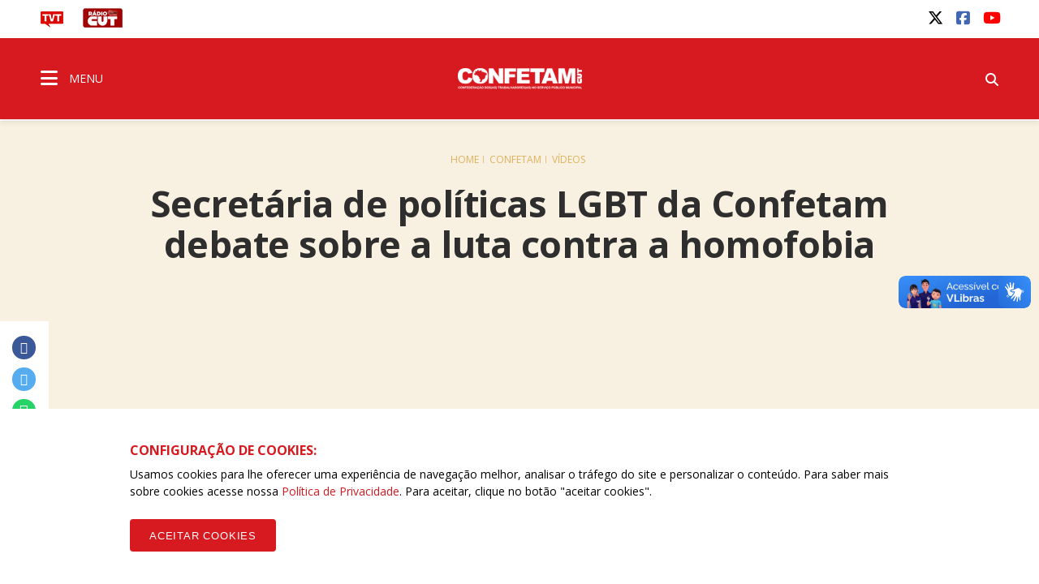

--- FILE ---
content_type: text/html; charset=UTF-8
request_url: https://confetam.org.br/videos/secretaria-de-politicas-lgbt-da-confetam-debate-sobre-a-luta-contra-a-homofobia-d01d
body_size: 10569
content:
<!doctype html><html lang="pt-br"><head>  <title>Secretária de políticas LGBT da Confetam debate sobre a luta contra a homofobia - CONFETAM</title><meta name="description" content="A secret&aacute;ria de pol&iacute;ticas LGBT da Confetam, Sueli Silvia Adriano, fez um debate na pra&ccedil;a Olga Ben&aacute;rio sobre a luta contra a homofobia."><meta name="keywords" content=", Homofobia"><meta charset="utf-8" content="utf-8"><meta name="viewport" content="width=device-width, initial-scale=1"><meta http-equiv="Content-Type" content="text/html; charset=UTF-8"><meta name="SKYPE_TOOLBAR" content="SKYPE_TOOLBAR_PARSER_COMPATIBLE"><meta name="msapplication-TileColor" content="#ffffff"><meta name="msapplication-TileImage" content="/images/cache/systemuploadssettings4edfe602ff95754-144x144xfit-2abe0.png"><link rel="canonical" href="https://confetam.org.br/videos/secretaria-de-politicas-lgbt-da-confetam-debate-sobre-a-luta-contra-a-homofobia-d01d"/><meta property="og:description" content="A secret&aacute;ria de pol&iacute;ticas LGBT da Confetam, Sueli Silvia Adriano, fez um debate na pra&ccedil;a Olga Ben&aacute;rio sobre a luta contra a homofobia." /><meta property="og:url" content="https://confetam.org.br/videos/secretaria-de-politicas-lgbt-da-confetam-debate-sobre-a-luta-contra-a-homofobia-d01d" /><meta property="og:site_name" content="CONFETAM" /><meta property="og:type" content="website" /><meta property="og:title" content="Secretária de políticas LGBT da Confetam debate sobre a luta contra a homofobia" /><meta property="og:image" content="https://confetam.org.br/images/cache/systemuploadsvideoa30a576568c20f0a56-1200x630xfit-c73b5.png" /><meta name="twitter:description" content="A secret&aacute;ria de pol&iacute;ticas LGBT da Confetam, Sueli Silvia Adriano, fez um debate na pra&ccedil;a Olga Ben&aacute;rio sobre a luta contra a homofobia." /><meta name="twitter:card" content="summary_large_image" /><meta name="twitter:title" content="Secretária de políticas LGBT da Confetam debate sobre a luta contra a homofobia" /><meta name="twitter:images0" content="https://confetam.org.br/images/cache/systemuploadsvideoa30a576568c20f0a56-1200x630xfit-c73b5.png" /> <meta name="robots" content="index, follow"> <meta name="google-site-verification" content="wqvsVX0UALVXzgkPD9VBAf1mXjHmzhEJe7jRKy9EsDA" />  <meta name="viewport" content="width=device-width, initial-scale=1.0, maximum-scale=1.0, user-scalable=no">   <link rel="apple-touch-icon" sizes="57x57" href="/images/cache/systemuploadssettings4edfe602ff95754-57x57xfit-2abe0.png">  <link rel="apple-touch-icon" sizes="60x60" href="/images/cache/systemuploadssettings4edfe602ff95754-60x60xfit-2abe0.png">  <link rel="apple-touch-icon" sizes="72x72" href="/images/cache/systemuploadssettings4edfe602ff95754-72x72xfit-2abe0.png">  <link rel="apple-touch-icon" sizes="76x76" href="/images/cache/systemuploadssettings4edfe602ff95754-76x76xfit-2abe0.png">  <link rel="apple-touch-icon" sizes="114x114" href="/images/cache/systemuploadssettings4edfe602ff95754-114x114xfit-2abe0.png">  <link rel="apple-touch-icon" sizes="120x120" href="/images/cache/systemuploadssettings4edfe602ff95754-120x120xfit-2abe0.png">  <link rel="apple-touch-icon" sizes="144x144" href="/images/cache/systemuploadssettings4edfe602ff95754-144x144xfit-2abe0.png">  <link rel="apple-touch-icon" sizes="152x152" href="/images/cache/systemuploadssettings4edfe602ff95754-152x152xfit-2abe0.png">  <link rel="apple-touch-icon" sizes="180x180" href="/images/cache/systemuploadssettings4edfe602ff95754-180x180xfit-2abe0.png">  <link rel="icon" type="image/png" sizes="192x192" href="/images/cache/systemuploadssettings4edfe602ff95754-192x192xfit-2abe0.png">  <link rel="icon" type="image/png" sizes="32x32" href="/images/cache/systemuploadssettings4edfe602ff95754-32x32xfit-2abe0.png">  <link rel="icon" type="image/png" sizes="96x96" href="/images/cache/systemuploadssettings4edfe602ff95754-96x96xfit-2abe0.png">  <link rel="icon" type="image/png" sizes="16x16" href="/images/cache/systemuploadssettings4edfe602ff95754-16x16xfit-2abe0.png">  <link rel="manifest" href="/assets/images/icon/manifest.json"> <link href="https://fonts.googleapis.com/css?family=Open+Sans:400,400i,600,600i,700,700i" rel="stylesheet">  <link rel="stylesheet" href="/assets/css/vendor.css?id=d56cd1c7a2993e4622b7826b6e632b88">  <link rel="stylesheet" href="/assets/css/app.css?id=5686cf58c1c8f20d3bf28752372919da">    <link rel="stylesheet" href="/assets/css/video.css?id=d3eb3df7589940e7b1fcd89a83b75d12">  <script> (function(h,o,t,j,a,r){   h.hj=h.hj||function(){(h.hj.q=h.hj.q||[]).push(arguments)};   h._hjSettings={hjid:790620,hjsv:6};   a=o.getElementsByTagName('head')[0];   r=o.createElement('script');r.async=1;   r.src=t+h._hjSettings.hjid+j+h._hjSettings.hjsv;   a.appendChild(r);  })(window,document,'https://static.hotjar.com/c/hotjar-','.js?sv=');  </script>  <link rel="manifest" href="/manifest.json" />  <script src="https://cdn.onesignal.com/sdks/OneSignalSDK.js" async="">  </script>  <script> var OneSignal = window.OneSignal || [];  OneSignal.push(function() {   OneSignal.init({    appId: "ab9f72d9-979e-4d78-bdae-632e09a74a26",   });  });  </script>  <script id="mcjs"> !function(c,h,i,m,p){m=c.createElement(h),p=c.getElementsByTagName(h)[0],m.async=1,m.src=i,p.parentNode.insertBefore(m,p)}(document,"script","https://chimpstatic.com/mcjs-connected/js/users/97a68863c5e5a79f23f82bf40/9ffdeabba548e89cd78bbe9b8.js");  </script>  <script src="/assets/js/acctoolbar.min.js"></script>  <script> window.onload = function() {   window.micAccessTool = new MicAccessTool({  link: "https://www.cut.org.br/politica-de-privacidade-da-cut",  contact: "mailto:contato@cut.org.br",  buttonPosition: "right",  forceLang: "pt-BR"   });   document.querySelector('#mic-access-tool-box-close-button').addEventListener('click', function() {  document.querySelector('#mic-access-tool-box').classList.remove('opened-mic-access-tool');   }); }  </script></head><body data-id="f772325082885433f924e4488136041208d60298"  class="">    <div id="wrap"> <header class="dd-l-header">    <section class="wrap">   <div class="dd-l-header__top">    <ul class="dd-m-list dd-m-list--left">     <li>      <a href="http://www.tvt.org.br/" target="_blank" title="Acesse o site da TVT">       <img src="/images/logo-tvt.png" alt="TVT">      </a>     </li>     <li>      <a href="https://open.spotify.com/show/4GCgrvsxsImDP6NXiEISSc" class="cut-radio" target="_blank"       onclick="window.open(this.href,'targetWindow', 'toolbar=no, location=no, status=no, menubar=no, scrollbars=yes, resizable=yes, width=1000, height=605'); return false;">       <img src="/images/radio.png" alt="Rádio CUT">      </a>     </li>                   </ul>        <ul class="dd-m-list dd-m-list--right">     <li>      <div id="google_translate_element"></div><script type="text/javascript">      function googleTranslateElementInit() {        new google.translate.TranslateElement({pageLanguage: 'pt', layout: google.translate.TranslateElement.InlineLayout.SIMPLE}, 'google_translate_element');      }      </script><script type="text/javascript" src="//translate.google.com/translate_a/element.js?cb=googleTranslateElementInit"></script>     </li>           <li> <a title="twitter" class="dd-m-button dd-m-button__socials" href="https://twitter.com/confetam" target="_blank">     <i class="fa-brands fa-x-twitter" style="" aria-hidden="true"></i>   </a></li>           <li> <a title="facebook" class="dd-m-button dd-m-button__socials" href="https://www.facebook.com/confetam" target="_blank">     <i class="fa-brands fa-facebook-square" style="" aria-hidden="true"></i>   </a></li>           <li> <a title="youtube" class="dd-m-button dd-m-button__socials" href="https://www.youtube.com/user/confetam2009" target="_blank">     <i class="fa-brands fa-youtube" style="" aria-hidden="true"></i>   </a></li>         </ul>       </div>  </section>  <div class="dd-m-menu__evolve ">  <section class="dd-m-menu dd-m-menu-assertive">   <div class="wrap dd-l-header__content-full">    <div class="row middle-xs dd-l-header__content-full">          <div class="col-xs-3">      <a class="dd-m-menu__button">       <i class="icon fa fa-bars" aria-hidden="true"></i>       <span>MENU</span>      </a>      <nav class="dd-m-menu-content">       <ul class="dd-m-list dd-m-list__menu scrollable-menu">        <li class="menu-header scrollable-menu dd-menu-header">                   <img src="/images/cache/systemuploadssettings4edfe602ff95754-160x60xfit-ab807.png" style="max-width: 188px; max-height: 32px" alt="CONFETAM">                  <div class="dd-m-list__menu__close"></div>        </li>                         <li class="title">          <a href="https://confetam.org.br">Confetam</a>         </li>                  <li class=open>  <a href="#">  Quem Somos <i class="icon-right fa fa-angle-right" aria-hidden="true"></i> </a> <ul class="dd-m-list__menu__submenu">  <li class="title">   <a href="/quem-somos/" target="_self">    Quem Somos   </a>  </li>  <li class="back">   <a href="#">    <i class="icon-left fa fa-angle-left" aria-hidden="true"></i>    Voltar   </a>  </li>    <li>  <a href="/conteudo/a-confetam-cut/" target="_self">  A Confetam/CUT </a> </li>    <li>  <a href="/conteudo/diretoria/" target="_self">  Diretoria </a> </li>   </ul> </li>                  <li>  <a href="/federacoes/" target="_self">  Federações </a> </li>                  <li>  <a href="/noticias/" target="_self">  Notícias </a> </li>                  <li>  <a href="/artigos/" target="_self">  Artigos </a> </li>                  <li class=open>  <a href="#">  Multimídia <i class="icon-right fa fa-angle-right" aria-hidden="true"></i> </a> <ul class="dd-m-list__menu__submenu">  <li class="title">   <a href="/multimidia/" target="_self">    Multimídia   </a>  </li>  <li class="back">   <a href="#">    <i class="icon-left fa fa-angle-left" aria-hidden="true"></i>    Voltar   </a>  </li>    <li>  <a href="/multimidias?categoria=&amp;area=audios" target="_self">  Audios </a> </li>    <li>  <a href="/multimidias?categoria=&amp;area=fotos" target="_self">  Fotos </a> </li>    <li>  <a href="/multimidias?categoria=&amp;area=videos" target="_self">  Vídeos </a> </li>   </ul> </li>                  <li class=open>  <a href="#">  Parceiros <i class="icon-right fa fa-angle-right" aria-hidden="true"></i> </a> <ul class="dd-m-list__menu__submenu">  <li class="title">   <a href="/parceiros/" target="_self">    Parceiros   </a>  </li>  <li class="back">   <a href="#">    <i class="icon-left fa fa-angle-left" aria-hidden="true"></i>    Voltar   </a>  </li>    <li>  <a href="http://www.diap.org.br/" target="_blank">  DIAP </a> </li>    <li>  <a href="http://www.dieese.org.br/" target="_blank">  DIEESE </a> </li>   </ul> </li>                  <li>  <a href="http://cedoc.cut.org.br/" target="_blank">  Cedoc/CUT </a> </li>                  <li>  <a href="/contato/" target="_self">  Contato </a> </li>                  <li>  <a href="https://confetam.cut.org.br/busca?subdomain=confetam&amp;busca=%22tag%3Ajuridicoconfetam%22" target="_self">  Jurídico </a> </li>                  <li>  <a href="https://confetam.org.br/arquivos/documentos-juridicos" target="_self">  Documentos Jurídicos </a> </li>                                          <li class="title title--national">          <a href="//www.cut.org.br">CUT Brasil</a>         </li>                  <li class=open>  <a href="#">  Institucional <i class="icon-right fa fa-angle-right" aria-hidden="true"></i> </a> <ul class="dd-m-list__menu__submenu">  <li class="title">   <a href="//www.cut.org.br/institucional/" target="_self">    Institucional   </a>  </li>  <li class="back">   <a href="#">    <i class="icon-left fa fa-angle-left" aria-hidden="true"></i>    Voltar   </a>  </li>    <li class=open>  <a href="#">  Secretarias <i class="icon-right fa fa-angle-right" aria-hidden="true"></i> </a> <ul class="dd-m-list__menu__submenu">  <li class="title">   <a href="//www.cut.org.br/conteudo/direcao-da-cut/" target="_self">    Secretarias   </a>  </li>  <li class="back">   <a href="#">    <i class="icon-left fa fa-angle-left" aria-hidden="true"></i>    Voltar   </a>  </li>    <li>  <a href="//www.cut.org.br/secretarias/presidencia-51d4/" target="_self">  Presidência </a> </li>    <li>  <a href="//www.cut.org.br/secretarias/vice-presidencia-97f5/" target="_self">  Vice-Presidência </a> </li>    <li>  <a href="//www.cut.org.br/secretarias/secretaria-geral-efa8/" target="_self">  Secretaria-Geral </a> </li>    <li>  <a href="//www.cut.org.br/secretarias/administracao-e-financas-6366/" target="_self">  Administração e Finanças </a> </li>    <li>  <a href="//www.cut.org.br/secretarias/secretaria-de-assuntos-juridicos-1577/" target="_self">  Assuntos JurÍdicos </a> </li>    <li>  <a href="//www.cut.org.br/secretarias/combate-ao-racismo-72da/" target="_self">  Combate ao Racismo </a> </li>    <li>  <a href="//www.cut.org.br/secretarias/comunicacao-2dd9/" target="_self">  Comunicação </a> </li>    <li>  <a href="//www.cut.org.br/secretarias/cultura-3ea3" target="_self">  Cultura </a> </li>    <li>  <a href="//www.cut.org.br/secretarias/formacao-eeff/" target="_self">  Formação </a> </li>    <li>  <a href="//www.cut.org.br/secretarias/juventude-2175/" target="_self">  Juventude </a> </li>    <li>  <a href="//www.cut.org.br/secretarias/lgbtqia-6560" target="_self">  LGBTQIA+ </a> </li>    <li>  <a href="//www.cut.org.br/secretarias/meio-ambiente-7068/" target="_self">  Meio Ambiente </a> </li>    <li>  <a href="//www.cut.org.br/secretarias/mobilizacao-e-relacao-com-movimentos-sociais-b487/" target="_self">  Mobilização e Relação com Movimentos Sociais </a> </li>    <li>  <a href="//www.cut.org.br/secretarias/mulher-trabalhadora-b18a/" target="_self">  Mulher Trabalhadora </a> </li>    <li>  <a href="//www.cut.org.br/secretarias/organizacao-e-politica-sindical-d32e/" target="_self">  Organização e Política Sindical </a> </li>    <li>  <a href="//www.cut.org.br/secretarias/politicas-sociais-41a3/" target="_self">  Políticas Sociais e Direitos Humanos </a> </li>    <li>  <a href="//www.cut.org.br/secretarias/relacoes-de-trabalho-eb44/" target="_self">  Relações de Trabalho </a> </li>    <li>  <a href="//www.cut.org.br/secretarias/relacoes-internacionais-a499/" target="_self">  Relações Internacionais </a> </li>    <li>  <a href="//www.cut.org.br/secretarias/saude-do-trabalhador-8eca/" target="_self">  Saúde do Trabalhador </a> </li>    <li>  <a href="https://www.cut.org.br/secretarias/economia-solidaria-cff1" target="_self">  Economia Solidária </a> </li>    <li>  <a href="https://www.cut.org.br/secretarias/lgbtqia-6560" target="_self">  LGBTQIA+ </a> </li>    <li>  <a href="https://www.cut.org.br/secretarias/pessoas-aposentadas-pensionistas-e-idosas-b58e" target="_self">  Pessoas Aposentadas, Pensionistas e Idosas </a> </li>    <li>  <a href="https://www.cut.org.br/secretarias/transportes-e-logistica-8722" target="_self">  Transportes e Logística </a> </li>   </ul> </li>    <li>  <a href="//www.cut.org.br/conteudo/executiva-nacional/" target="_blank">  Direção Executiva 2023/2027 </a> </li>    <li>  <a href="https://www.cut.org.br/entidades?#estaduais" target="_blank">  Estaduais </a> </li>    <li>  <a href="https://www.cut.org.br/entidades#ramos" target="_blank">  Ramos </a> </li>    <li class=open>  <a href="#">  Filiações internacionais <i class="icon-right fa fa-angle-right" aria-hidden="true"></i> </a> <ul class="dd-m-list__menu__submenu">  <li class="title">   <a href="//www.cut.org.br/conteudo/filiacoes-internacionais/" target="_blank">    Filiações internacionais   </a>  </li>  <li class="back">   <a href="#">    <i class="icon-left fa fa-angle-left" aria-hidden="true"></i>    Voltar   </a>  </li>    <li>  <a href="http://www.csa-csi.org/" target="_blank">  CSA </a> </li>    <li>  <a href="https://www.ituc-csi.org/?lang=en" target="_blank">  CSI </a> </li>   </ul> </li>    <li class=open>  <a href="#">  Parceiros Internos <i class="icon-right fa fa-angle-right" aria-hidden="true"></i> </a> <ul class="dd-m-list__menu__submenu">  <li class="title">   <a href="//www.cut.org.br/conteudo/parceiros-internos/" target="_blank">    Parceiros Internos   </a>  </li>  <li class="back">   <a href="#">    <i class="icon-left fa fa-angle-left" aria-hidden="true"></i>    Voltar   </a>  </li>    <li>  <a href="//www.cut.org.br/conteudo/parceria-nao-onerosa/" target="_self">  PARCERIA NÃO ONEROSA </a> </li>    <li>  <a href="http://www.ads.org.br" target="_blank">  ADS - Agência de Desenvolvimento Solidário </a> </li>    <li>  <a href="http://cedoc.cut.org.br/" target="_blank">  Cedoc </a> </li>    <li class=open>  <a href="#">  Escolas Sindicais <i class="icon-right fa fa-angle-right" aria-hidden="true"></i> </a> <ul class="dd-m-list__menu__submenu">  <li class="title">   <a href="//www.cut.org.br/conteudo/escolas-sindicais/" target="_self">    Escolas Sindicais   </a>  </li>  <li class="back">   <a href="#">    <i class="icon-left fa fa-angle-left" aria-hidden="true"></i>    Voltar   </a>  </li>    <li>  <a href="http://www.escola7.org.br" target="_blank">  Escola 7 de Outubro </a> </li>    <li>  <a href="http://www.ecocut.org.br/" target="_blank">  Escola Centro-Oeste </a> </li>    <li>  <a href="//www.cut.org.br/conteudo/escola-chico-mendes-na-amazonia/" target="_blank">  Escola Chico Mendes na Amazônia </a> </li>    <li>  <a href="http://www.escoladostrabalhadores.org.br/" target="_blank">  Escola de Turismo e Hotelaria - Canto da ilha </a> </li>    <li>  <a href="http://www.escolane.org.br" target="_blank">  Escola Nordeste </a> </li>    <li>  <a href="http://www.escolasp.org.br/" target="_blank">  Escola São Paulo </a> </li>    <li>  <a href="http://www.escolasul.org.br" target="_blank">  Escola Sul </a> </li>   </ul> </li>    <li>  <a href="http://www.observatoriosocial.org.br" target="_blank">  IOS - Instituto Observatório Social </a> </li>   </ul> </li>    <li class=open>  <a href="#">  Parceiros Externos <i class="icon-right fa fa-angle-right" aria-hidden="true"></i> </a> <ul class="dd-m-list__menu__submenu">  <li class="title">   <a href="//www.cut.org.br/conteudo/parceiros-externos/" target="_blank">    Parceiros Externos   </a>  </li>  <li class="back">   <a href="#">    <i class="icon-left fa fa-angle-left" aria-hidden="true"></i>    Voltar   </a>  </li>    <li>  <a href="http://www.diap.org.br/" target="_blank">  Diap </a> </li>    <li>  <a href="http://www.dieese.org.br/" target="_blank">  Dieese </a> </li>    <li>  <a href="http://www.tvt.org.br/" target="_blank">  TVT </a> </li>   </ul> </li>    <li class=open>  <a href="#">  História <i class="icon-right fa fa-angle-right" aria-hidden="true"></i> </a> <ul class="dd-m-list__menu__submenu">  <li class="title">   <a href="//www.cut.org.br/conteudo/historia" target="_blank">    História   </a>  </li>  <li class="back">   <a href="#">    <i class="icon-left fa fa-angle-left" aria-hidden="true"></i>    Voltar   </a>  </li>    <li>  <a href="//www.cut.org.br/conteudo/breve-historico" target="_blank">  Breve histórico </a> </li>    <li>  <a href="http://cedoc.cut.org.br/cronologia-das-lutas" target="_blank">  Cronologia de Lutas </a> </li>    <li class=open>  <a href="#">  Campanhas CUT <i class="icon-right fa fa-angle-right" aria-hidden="true"></i> </a> <ul class="dd-m-list__menu__submenu">  <li class="title">   <a href="//www.cut.org.br/conteudo/campanhas-cut/" target="_self">    Campanhas CUT   </a>  </li>  <li class="back">   <a href="#">    <i class="icon-left fa fa-angle-left" aria-hidden="true"></i>    Voltar   </a>  </li>    <li>  <a href="http://www.combateaprecarizacao.org.br/" target="_blank">  Combate à Precarização </a> </li>    <li>  <a href="http://conselhos.cut.org.br/nacional/" target="_blank">  CUT Cidadã </a> </li>    <li>  <a href="http://diganaoaoimposto.cut.org.br/" target="_blank">  Diga Não ao Imposto Sindical </a> </li>    <li>  <a href="http://ic.cut.org.br/" target="_blank">  Instituto de Cooperação da CUT </a> </li>    <li>  <a href="http://paridadeja.cut.org.br/" target="_blank">  Paridade Já </a> </li>    <li>  <a href="http://pne.cut.org.br/" target="_blank">  Plano Nacional de Educação </a> </li>    <li>  <a href="http://premio2011.cut.org.br/" target="_blank">  Prêmio CUT 2011 </a> </li>    <li>  <a href="http://premio2013.cut.org.br/" target="_blank">  Prêmio CUT 2013 </a> </li>    <li>  <a href="http://rio20.cut.org.br/" target="_blank">  Rio+20 </a> </li>   </ul> </li>   </ul> </li>    <li>  <a href="https://sistemas.cut.org.br/sga/" target="_blank">  Emissão de boletos </a> </li>    <li>  <a href="//www.cut.org.br#webmail" target="_blank">  Webmail </a> </li>    <li>  <a href="//www.cut.org.br/conteudo/cut-nacional/" target="_self">  Fale conosco </a> </li>   </ul> </li>                  <li>  <a href="//www.cut.org.br/politica-de-privacidade-da-cut/" target="_self">  Política de Privacidade da CUT </a> </li>                  <li class=open>  <a href="#">  Documentos <i class="icon-right fa fa-angle-right" aria-hidden="true"></i> </a> <ul class="dd-m-list__menu__submenu">  <li class="title">   <a href="//www.cut.org.br#" target="_self">    Documentos   </a>  </li>  <li class="back">   <a href="#">    <i class="icon-left fa fa-angle-left" aria-hidden="true"></i>    Voltar   </a>  </li>    <li>  <a href="//www.cut.org.br/arquivos" target="_self">  Documentos Oficiais </a> </li>    <li>  <a href="//www.cut.org.br/acoes" target="_self">  Publicações </a> </li>   </ul> </li>                  <li class=open>  <a href="#">  CUT nos Estados <i class="icon-right fa fa-angle-right" aria-hidden="true"></i> </a> <ul class="dd-m-list__menu__submenu">  <li class="title">   <a href="//www.cut.org.br/cut-nos-estados/" target="_self">    CUT nos Estados   </a>  </li>  <li class="back">   <a href="#">    <i class="icon-left fa fa-angle-left" aria-hidden="true"></i>    Voltar   </a>  </li>    <li>  <a href="https://www.cut.org.br/entidade/b485009dd89ede6515a3f9129ec425c5" target="_self">  CUT Acre </a> </li>    <li>  <a href="https://www.cut.org.br/entidade/4fb872e3624ed1028a32b6afe057092b" target="_self">  CUT Alagoas </a> </li>    <li>  <a href="https://www.cut.org.br/entidade/870b31d19c34be270ad68ccec0eb1204" target="_self">  CUT Amapá </a> </li>    <li>  <a href="https://www.cut.org.br/entidade/aaf77e96ac61d9f23c3b08cefa56fcd0" target="_self">  CUT Amazonas </a> </li>    <li>  <a href="https://ba.cut.org.br/" target="_self">  CUT Bahia </a> </li>    <li>  <a href="https://ce.cut.org.br/" target="_self">  CUT Ceará </a> </li>    <li>  <a href="https://df.cut.org.br/" target="_self">  CUT Distrito Federal </a> </li>    <li>  <a href="https://es.cut.org.br/" target="_self">  CUT Espírito Santo </a> </li>    <li>  <a href="https://go.cut.org.br/" target="_self">  CUT Goiás </a> </li>    <li>  <a href="https://www.cut.org.br/entidade/7183c963c276dc506e587d0e1f5b71c8" target="_self">  CUT Maranhão </a> </li>    <li>  <a href="https://mt.cut.org.br/" target="_self">  CUT Mato Grosso </a> </li>    <li>  <a href="https://ms.cut.org.br/" target="_self">  CUT Mato Grosso do Sul </a> </li>    <li>  <a href="https://mg.cut.org.br/" target="_self">  CUT Minas Gerais </a> </li>    <li>  <a href="https://pa.cut.org.br/" target="_self">  CUT Pará </a> </li>    <li>  <a href="https://pb.cut.org.br/" target="_self">  CUT Paraíba </a> </li>    <li>  <a href="https://pr.cut.org.br/" target="_self">  CUT Paraná </a> </li>    <li>  <a href="https://pe.cut.org.br/" target="_self">  CUT Pernambuco </a> </li>    <li>  <a href="https://pi.cut.org.br/" target="_self">  CUT Piauí </a> </li>    <li>  <a href="http://rj.cut.org.br" target="_self">  CUT Rio de Janeiro </a> </li>    <li>  <a href="http://rn.cut.org.br" target="_self">  CUT Rio Grande do Norte </a> </li>    <li>  <a href="http://cutrs.org.br/" target="_blank">  CUT Rio Grande do Sul </a> </li>    <li>  <a href="https://ro.cut.org.br/" target="_self">  CUT Rondônia </a> </li>    <li>  <a href="https://www.cut.org.br/entidade/1892feacf02d3c18f3da984754143f02" target="_self">  CUT Roraima </a> </li>    <li>  <a href="https://sc.cut.org.br/" target="_self">  CUT Santa Catarina </a> </li>    <li>  <a href="https://sp.cut.org.br/" target="_self">  CUT São Paulo </a> </li>    <li>  <a href="https://se.cut.org.br/" target="_self">  CUT Sergipe </a> </li>    <li>  <a href="https://www.cut.org.br/entidade/49ce88c99f8239286b38b39c773d022d" target="_self">  CUT Tocantins </a> </li>   </ul> </li>                  <li class=open>  <a href="#">  Indicadores de Conjuntura <i class="icon-right fa fa-angle-right" aria-hidden="true"></i> </a> <ul class="dd-m-list__menu__submenu">  <li class="title">   <a href="//www.cut.org.br/indicadores/" target="_self">    Indicadores de Conjuntura   </a>  </li>  <li class="back">   <a href="#">    <i class="icon-left fa fa-angle-left" aria-hidden="true"></i>    Voltar   </a>  </li>    <li>  <a href="//www.cut.org.br/indicadores/desemprego-anual" target="_self">  Desemprego Anual (PNAD - IBGE) </a> </li>    <li>  <a href="//www.cut.org.br/indicadores/desemprego-mensal" target="_self">  Desemprego Mensal (PNAD - IBGE) </a> </li>    <li>  <a href="//www.cut.org.br/indicadores/vinculos-formais" target="_self">  Empregos formais - Anual (CAGED) </a> </li>    <li>  <a href="//www.cut.org.br/indicadores/caged" target="_self">  Empregos formais - Mensal (CAGED) </a> </li>    <li>  <a href="//www.cut.org.br/indicadores/salario-valor" target="_self">  Salário Mínimo - em reais </a> </li>    <li>  <a href="//www.cut.org.br/indicadores/salario-reajuste" target="_self">  Salário Mínimo - % de reajuste </a> </li>    <li>  <a href="//www.cut.org.br/indicadores/inflacao-anual" target="_self">  Inflação Anual - IPCA/INPC </a> </li>    <li>  <a href="//www.cut.org.br/indicadores/inflacao-mensal-inpc" target="_self">  Inflação Mensal - INPC </a> </li>    <li>  <a href="//www.cut.org.br/indicadores/inflacao-mensal-ipca" target="_self">  Inflação Mensal - IPCA </a> </li>    <li>  <a href="//www.cut.org.br/indicadores/pib-anual" target="_self">  PIB Anual </a> </li>    <li>  <a href="//www.cut.org.br/indicadores/pib-trimestral" target="_self">  PIB Trimestral </a> </li>    <li>  <a href="//www.cut.org.br/indicadores/divida-publica" target="_self">  Divida Pública do Governo Federal </a> </li>    <li>  <a href="//www.cut.org.br/indicadores/setor-publico-pib" target="_self">  Contas do Governo - resultado anual </a> </li>    <li>  <a href="//www.cut.org.br/indicadores/setor-publico-acumulado" target="_self">  Contas do Governo - acumulado 12 meses </a> </li>   </ul> </li>                  <li>  <a href="//www.cut.org.br/noticias" target="_self">  Notícias </a> </li>                  <li>  <a href="https://www.cut.org.br/artigos" target="_self">  Artigos </a> </li>                  <li class=open>  <a href="#">  Editorias <i class="icon-right fa fa-angle-right" aria-hidden="true"></i> </a> <ul class="dd-m-list__menu__submenu">  <li class="title">   <a href="//www.cut.org.br/editorias/" target="_self">    Editorias   </a>  </li>  <li class="back">   <a href="#">    <i class="icon-left fa fa-angle-left" aria-hidden="true"></i>    Voltar   </a>  </li>    <li>  <a href="https://cut.org.br/editoria/brasil" target="_self">  BRASIL </a> </li>    <li>  <a href="https://cut.org.br/editoria/trabalho" target="_self">  TRABALHO </a> </li>    <li>  <a href="https://cut.org.br/editoria/sociedade" target="_self">  SOCIEDADE </a> </li>    <li>  <a href="https://cut.org.br/editoria/cidadania" target="_self">  CIDADANIA </a> </li>    <li>  <a href="https://cut.org.br/editoria/economia" target="_self">  ECONOMIA </a> </li>    <li>  <a href="https://cut.org.br/editoria/internacional" target="_self">  INTERNACIONAL </a> </li>    <li>  <a href="https://cut.org.br/editoria/cultura" target="_self">  CULTURA </a> </li>    <li>  <a href="https://www.cut.org.br/artigos" target="_self">  ARTIGOS </a> </li>   </ul> </li>                  <li class=open>  <a href="#">  Multimídia <i class="icon-right fa fa-angle-right" aria-hidden="true"></i> </a> <ul class="dd-m-list__menu__submenu">  <li class="title">   <a href="//www.cut.org.br/multimidias" target="_self">    Multimídia   </a>  </li>  <li class="back">   <a href="#">    <i class="icon-left fa fa-angle-left" aria-hidden="true"></i>    Voltar   </a>  </li>    <li>  <a href="//www.cut.org.br/multimidias?categoria=&amp;area=audios" target="_self">  Áudios </a> </li>    <li>  <a href="//www.cut.org.br/multimidias?categoria=&amp;area=fotos" target="_self">  Fotos </a> </li>    <li>  <a href="//www.cut.org.br/multimidias?categoria=&amp;area=videos" target="_self">  Vídeos </a> </li>   </ul> </li>                  <li>  <a href="https://open.spotify.com/show/4GCgrvsxsImDP6NXiEISSc" target="_blank">  Rádio CUT </a> </li>                  <li class=open>  <a href="#">  Canais e redes sociais <i class="icon-right fa fa-angle-right" aria-hidden="true"></i> </a> <ul class="dd-m-list__menu__submenu">  <li class="title">   <a href="//www.cut.org.br/redes-sociais/" target="_self">    Canais e redes sociais   </a>  </li>  <li class="back">   <a href="#">    <i class="icon-left fa fa-angle-left" aria-hidden="true"></i>    Voltar   </a>  </li>    <li>  <a href="https://www.youtube.com/user/Secomcut" target="_blank">  YouTube </a> </li>    <li>  <a href="https://www.facebook.com/cutbrasil" target="_blank">  Facebook </a> </li>    <li>  <a href="https://twitter.com/cut_brasil" target="_blank">  Twitter </a> </li>    <li>  <a href="https://www.instagram.com/cutbrasil/" target="_blank">  Instagram </a> </li>    <li>  <a href="https://soundcloud.com/cutbrasil" target="_blank">  SoundCloud </a> </li>   </ul> </li>                  <li>  <a href="https://gmail.com" target="_blank">  Webmail </a> </li>                  <li>  <a href="http://cedoc.cut.org.br/" target="_blank">  Cedoc </a> </li>                  <li>  <a href="//www.cut.org.br/escolas-sindicais-da-cut/" target="_self">  Escolas Sindicais da CUT </a> </li>                         <li class="social scrollable-menu">                  <p>Siga a Confetam nas redes</p>         <ul class="dd-m-list dd-m-list--right">                     <li> <a title="twitter" class="dd-m-button dd-m-button__socials" href="https://twitter.com/confetam" target="_blank">     <i class="fa-brands fa-x-twitter" style="" aria-hidden="true"></i>   </a></li>                     <li> <a title="facebook" class="dd-m-button dd-m-button__socials" href="https://www.facebook.com/confetam" target="_blank">     <i class="fa-brands fa-facebook-square" style="" aria-hidden="true"></i>   </a></li>                     <li> <a title="youtube" class="dd-m-button dd-m-button__socials" href="https://www.youtube.com/user/confetam2009" target="_blank">     <i class="fa-brands fa-youtube" style="" aria-hidden="true"></i>   </a></li>                   </ul>                 </li>       </ul>       <div class="menu-close-overlay"></div>      </nav>     </div>          <div class="col-xs-6 dd-m-alignment--center">                    <a href="https://confetam.org.br" class="dd-l-header__show-web main-logo" title="CONFETAM"><img src="/images/cache/systemuploadssettings4edfe602ff95754-160x60xfit-ab807.png" style="width: 160px;" alt="CONFETAM" class="dd-block" /></a>       <a href="https://confetam.org.br" class="dd-l-header__show-mobile main-logo" title="CONFETAM"><img src="/images/cache/systemuploadssettings4edfe602ff95754-160x60xfit-ab807.png" style="width: 170px;" alt="CONFETAM" class="dd-block" /></a>                  </div>          <div class="col-xs-3">      <ul class="dd-m-list dd-m-list--right">              <li class="search-show">        <form class="dd-m-search dd-m-search--top search-hide" action="https://confetam.org.br/busca" method="GET">         <div class="mobile-container-search">          <div class="input-container">           <input type="text" placeholder="Pesquisar" name="busca" class="dd-m-search__input">           <button class="dd-m-button dd-m-button--search-submit">            <i class="fa fa-search" aria-hidden="true"></i>           </button>          </div>         </div>        </form>        <a class="dd-m-button dd-m-button__menu-header search-show-click"><i class="fa fa-search" aria-hidden="true"></i></a>       </li>      </ul>     </div>    </div>   </div>  </section>   </div></header> <main id="dd-main" class="">      <div class="dd-m-player__frame dd-m-background-stable"> <section class="dd-m-content dd-m-content--no-top">  <div class="dd-m-display dd-m-display--small dd-m-background-energized-light">   <div class="wrap">    <div class="row">     <div class="col-xs-12">      <div class="dd-m-breadcrumb dd-m-breadcrumb-energized">       <a href="https://confetam.org.br">Home</a>       <a href="https://confetam.org.br">CONFETAM</a>       <a href="https://confetam.org.br/multimidias?area=fotos">Vídeos</a>      </div>      <div class="row">       <div class="col-xs-12 col-lg-13 col-md-13 fixed col-lg-offset-1 col-md-offset-1">        <h1 class="dd-m-title dd-m-title--big dd-m-title--big-max-high dd-m-alignment--center dd-m-m-b-10">         Secretária de políticas LGBT da Confetam debate sobre a luta contra a homofobia        </h1>       </div>       <div class="col-xs-12 col-lg-13 col-md-13 fixed col-lg-offset-1 col-md-offset-1">        <div class="dd-m-iframe">         <div class="dd-m-absolute-video">          <div class="content middle-xs">                                                       <div class="text">            <h1 class="dd-m-title dd-m-title--medium-video">             Secretária de políticas LGBT da Confetam debate sobre a luta contra a homofobia            </h1>           </div>           <button role="button" class="dd-m-icon dd-m-icon--rounded dd-m-icon-light close close-video">            <i class="icon fa fa-close" aria-hidden="true"></i>           </button>          </div>         </div>        </div>       </div>      </div>     </div>    </div>   </div>  </div>  <div class="dd-m-share">   <p  class="dd-m-share__text dd-m-share__text-energized-medium dd-m-device--no-web">  Compartilhe</p><div class="dd-m-icon__group-icons">  <a rel="nofollow" href="https://www.facebook.com/share.php?u=https://confetam.org.br/videos/secretaria-de-politicas-lgbt-da-confetam-debate-sobre-a-luta-contra-a-homofobia-d01d/" target="_blank" rel="noopener noreferrer" class="dd-m-icon dd-m-icon--rounded-facebook"> <i class="fa fa-facebook" aria-hidden="true"></i>  </a>  <a rel="nofollow" href="https://twitter.com/intent/tweet?text=&amp;url=https://confetam.org.br/videos/secretaria-de-politicas-lgbt-da-confetam-debate-sobre-a-luta-contra-a-homofobia-d01d/" target="_blank" rel="noopener noreferrer" class="dd-m-icon dd-m-icon--rounded-twitter"> <i class="fa fa-twitter" aria-hidden="true"></i>  </a>  <a rel="nofollow" href="https://api.whatsapp.com/send?text= https://confetam.org.br/videos/secretaria-de-politicas-lgbt-da-confetam-debate-sobre-a-luta-contra-a-homofobia-d01d/" target="_blank" rel="noopener noreferrer" class="dd-m-icon dd-m-icon--rounded-whatsapp"> <i class="fa fa-whatsapp" aria-hidden="true"></i>  </a>  <a href="https://t.me/share/url?url=https://confetam.org.br/videos/secretaria-de-politicas-lgbt-da-confetam-debate-sobre-a-luta-contra-a-homofobia-d01d/&text=" target="_blank" rel="noopener noreferrer" class="dd-m-icon dd-m-icon--rounded-telegram"> <i class="fa fa-telegram" aria-hidden="true"></i>  </a></div>  </div>  <div class="dd-m-share dd-m-share--fixed">   <p  class="dd-m-share__text dd-m-share__text-energized-medium dd-m-device--no-web">  Compartilhe</p><div class="dd-m-icon__group-icons">  <a rel="nofollow" href="https://www.facebook.com/share.php?u=https://confetam.org.br/videos/secretaria-de-politicas-lgbt-da-confetam-debate-sobre-a-luta-contra-a-homofobia-d01d/" target="_blank" rel="noopener noreferrer" class="dd-m-icon dd-m-icon--rounded-facebook"> <i class="fa fa-facebook" aria-hidden="true"></i>  </a>  <a rel="nofollow" href="https://twitter.com/intent/tweet?text=&amp;url=https://confetam.org.br/videos/secretaria-de-politicas-lgbt-da-confetam-debate-sobre-a-luta-contra-a-homofobia-d01d/" target="_blank" rel="noopener noreferrer" class="dd-m-icon dd-m-icon--rounded-twitter"> <i class="fa fa-twitter" aria-hidden="true"></i>  </a>  <a rel="nofollow" href="https://api.whatsapp.com/send?text= https://confetam.org.br/videos/secretaria-de-politicas-lgbt-da-confetam-debate-sobre-a-luta-contra-a-homofobia-d01d/" target="_blank" rel="noopener noreferrer" class="dd-m-icon dd-m-icon--rounded-whatsapp"> <i class="fa fa-whatsapp" aria-hidden="true"></i>  </a>  <a href="https://t.me/share/url?url=https://confetam.org.br/videos/secretaria-de-politicas-lgbt-da-confetam-debate-sobre-a-luta-contra-a-homofobia-d01d/&text=" target="_blank" rel="noopener noreferrer" class="dd-m-icon dd-m-icon--rounded-telegram"> <i class="fa fa-telegram" aria-hidden="true"></i>  </a></div>  </div>  <div class="dd-m-display dd-m-display--top-30 dd-m-background-stable">   <div class="wrap">    <div class="row">     <div class="col-xs-12">      <div class="dd-l-content dd-l-content--medium">       <p class="dd-m-text dd-m-text--smallest dd-m-alignment--center">        <i class="fa fa-clock-o" aria-hidden="true"></i> <strong>Publicado:</strong> 17 Maio, 2018       </p>       <div class="dd-m-editor">        <p>A secret&aacute;ria de pol&iacute;ticas LGBT da Confetam, Sueli Silvia Adriano, fez um debate na pra&ccedil;a Olga Ben&aacute;rio sobre a luta contra a homofobia e a import&acirc;ncia de se manter unidos contra o preconceito.<br><br /><a href="https://www.facebook.com/hashtag/digan%C3%A3oahomofobia?source=feed_text">#DigaN&atilde;oAHomofobia</a>&nbsp;<a href="https://www.facebook.com/hashtag/liberdadesexual?source=feed_text">#LiberdadeSexual</a><a href="https://www.facebook.com/hashtag/diainternacionaldelutacontraahomofobia?source=feed_text">#DiaInternacionaldeLutaContraaHomofobia</a></p><br /><br /><p><iframe allowfullscreen="true" allowtransparency="true" frameborder="0" height="308" scrolling="no" src="https://www.facebook.com/plugins/video.php?href=https%3A%2F%2Fwww.facebook.com%2Fconfetam%2Fvideos%2F1697426297038159%2F&amp;show_text=0&amp;width=560" width="560"></iframe></p>       </div>              <div class="dd-m-tag">                <a class="dd-m-tag__button dd-m-tag__button-assertive" href="https://confetam.org.br/busca?subdomain=confetam&amp;busca=%22tag%3AHomofobia%22">Homofobia</a>               </div>             </div>     </div>    </div>   </div>  </div> </section>  <div class="show-content-ajax" data-url="https://confetam.org.br/videos/mais"> </div> <div class="row dd-m-background-stable">  <div class="col-xs-12 dd-m-alignment--center dd-m-load dd-m-load--small">   <img src="/images/loading.gif" alt="carregando">  </div> </div></div> </main>      <footer id="footer" class="dd-l-footer"> <div class="footer-top-sec">  <div class="wrap">   <div class="row bottom-xs">    <div class="col-xs-4 col-sm-8">     <div class="dd-l-footer__col-text">      <a href="https://confetam.org.br" title="CONFETAM">               <img class="dd-l-footer__logo" src="/images/cache/systemuploadssettings4edfe602ff95754-160x60xfit-ab807.png" style="width: 120px" alt="CONFETAM">              </a>      <p class="dd-l-footer__text">       CONFETAM - Confederação dos Trabalhadores no Serviço Público Municipal<br />SCS quadra 01, Bloco I, edifício central, 6° andar, Brasília/DF | CEP 70.034-900<br />Fone: (85) 99651.0039 / (61) 98545.6916      </p>     </div>    </div>        <div class="col-xs-8 col-sm-4">     <ul class="dd-m-list dd-m-list--right">             <li> <a title="twitter" class="dd-m-button dd-m-button__socials dd-m-button__socials--big dd-m-button-light" href="https://twitter.com/confetam" target="_blank">     <i class="fa-brands fa-x-twitter" style="" aria-hidden="true"></i>   </a></li>             <li> <a title="facebook" class="dd-m-button dd-m-button__socials dd-m-button__socials--big dd-m-button-light" href="https://www.facebook.com/confetam" target="_blank">     <i class="fa-brands fa-facebook-square" style="" aria-hidden="true"></i>   </a></li>             <li> <a title="youtube" class="dd-m-button dd-m-button__socials dd-m-button__socials--big dd-m-button-light" href="https://www.youtube.com/user/confetam2009" target="_blank">     <i class="fa-brands fa-youtube" style="" aria-hidden="true"></i>   </a></li>           </ul>    </div>       </div>   <div class="row">    <div class="col-xs-12">     <div class="dd-l-footer__top-border"></div>    </div>   </div>  </div> </div>  <div class="footer-bottom-sec"> <div class="wrap">   <div class="row">  <div class="col-xs-12 col-sm-8 col-md-6 col-lg-10">    <p class="dd-l-footer__copyright">Copyleft CUT Central Única dos Trabalhadores 3.960 - Entidades Filiadas | 7.933.029 - Trabalhadores(as) Associados | 25.831.443 - Trabalhadores(as) na Base</p>  </div>     </div> </div>  </div>  <div class="webmail-lightbox"><div class="dd-m-lightbox__close dd-m-lightbox__close-assertive"><i class="fa fa-times" aria-hidden="true"></i> Fechar</div><form id="form_webmail" name="logonForm" method="post" action="https://email.cut.org.br/owa/auth/owaauth.dll" target="_blank" autocomplete="off" onsubmit="this.submit(); this.reset(); return false;" class="default-form"><p>Acesse seu Webmail CUT</p><input type="hidden" name="destination" value="https://email.cut.org.br/owa"><input type="hidden" name="flags" value="0"><input type="hidden" name="forcedownlevel" value="0"><input type="hidden" name="option" value="login"><input type="hidden" name="op2" value="login"><input type="hidden" name="lang" value="brazilian_portuguese"><input type="hidden" name="return" value="https://www.cut.org.br/"><input type="hidden" name="message" value="1"><input type="hidden" name="force_session" value="1"><input type="hidden" name="je93ac5661f31c1998d3c432debf9adb7" value="1"><input type="hidden" name="remember" value="yes"><div class="input-item"><input type="text" name="username" value="cutnac\" class="dd-m-form"></div><div class="input-item"><input type="password" name="password" class="dd-m-form" placeholder="**********"></div><button type="submit" class="dd-m-button dd-m-button__size-fix dd-m-button-assertive-dark dd-m-button__size-fix">Entrar</button> </form></div>  <div class="cookie-modal" data-cookies="modal">  <div class="cookie-modal__bg"></div>  <div class="cookie-modal__wrapper"> <div class="cookie-modal__header">   <h4 class="cookie-modal__title">Configuração de Cookies:</h4>   <p class="cookie-modal__description">  Usamos cookies para lhe oferecer uma experiência de navegação melhor, analisar o tráfego do site e personalizar o conteúdo. Para saber mais sobre cookies acesse nossa  <a href="https://www.cut.org.br/politica-de-privacidade-da-cut"     target="_blank" title="Acesse a página com informações de privacidade">    Política de Privacidade</a>. Para aceitar, clique no botão "aceitar cookies".   </p>   <div class="cookie-modal__actions">    <button class="cookie-modal__button cookie-modal__button--filled" data-cookies="accept">    <span>Aceitar cookies</span>  </button>   </div> </div> <div class="cookie-modal__body">   <p class="cookie-modal__body__preferences">Gerenciar preferencias de cookies</p>   <ul class="cookie-modal__apps">  <li class="cookie-modal__apps__item">    <div>   <input class="cookie-modal__apps__input" disabled="" type="checkbox" checked="" id="cookies-essentials" aria-describedby="cookie-modal__apps__description">   <label class="cookie-modal__apps__label" for="cookies-essentials">     <strong>Essentials</strong>     <span>(obrigatório)</span>     <span class="switch"></span>   </label>   <div class="cookie-modal__apps__description">     <p>São os cookies estritamente necessários para fornecer    nossos serviços e para que o nosso site funcione    corretamente.</p>     <p>Propósito: Essenciais</p>   </div>    </div>  </li>  <li class="cookie-modal__apps__item">    <div>   <input class="cookie-modal__apps__input" type="checkbox" checked="" id="cookies-marketing" aria-describedby="cookie-modal__apps__description">   <label class="cookie-modal__apps__label" for="cookies-marketing">     <strong>Marketing</strong>     <span>(carregado por padrão)</span>     <span class="switch"></span>   </label>   <div class="cookie-modal__apps__description">     <p>Usados para direcionamento de conteúdos e publicidade,    nossos e de nossos parceiros, conforme o seu perfil e    preferências.</p>     <p>Propósito: Marketing</p>   </div>    </div>  </li>  <li class="cookie-modal__apps__item">    <div>   <input class="cookie-modal__apps__input" type="checkbox" checked="" id="cookies-analytics" aria-describedby="cookie-modal__apps__description">   <label class="cookie-modal__apps__label" for="cookies-analytics">     <strong>Analytics</strong>     <span>(carregado por padrão)</span>     <span class="switch"></span>   </label>   <div class="cookie-modal__apps__description">     <p>Fornecem informações sobre seu comportamento de navegação e    como o site está sendo usado, para melhorar sua experiência    como usuário. Os dados coletados são agregados e    anonimizados.</p>     <p>Propósito: Analíticos</p>   </div>    </div>  </li>  <li class="cookie-modal__apps__item cookie-modal__apps__all">    <div>   <input class="cookie-modal__apps__input" type="checkbox" checked="" id="cookies-all" data-cookies="selectAll" aria-describedby="cookie-modal__apps__description">   <label class="cookie-modal__apps__label" for="cookies-all">     <strong>Todas as aplicações</strong>     <span class="switch"></span>   </label>   <div class="cookie-modal__apps__description">     <p>Use este seletor para habilitar/desabilitar todas as    aplicações de uma vez.     </p>   </div>    </div>  </li>   </ul> </div> <div class="cookie-modal__footer">   <button class="cookie-modal__button__save cookie-modal__button cookie-modal__button--outlined" data-cookies="save">  <span>Salvar preferências</span>   </button> </div>  </div></div></footer>  </div>    <script src="https://www.google.com/recaptcha/api.js"></script>  <script src="/assets/js/vendor.js?id=97e01f1566b83b8babf6d66fd344ed6b"></script>  <script src="/assets/js/app.js?id=f31b6263fc3f986fd86c7b77e13924f6"></script>  <script> const $form = $("#newsletter"); const $newsletter = $(".dd-m-newsletter"); const STORAGE_KEY = "@cut/newsletter"; resetForm(); showNewsletter(); function showNewsletter(){  const $buttonsOpen = $("[open-newsletter]");  const $buttonsClose = $("[close-newsletter]");  $buttonsOpen.click((e) => {   e.stopPropagation();   $newsletter.addClass("show");  });  $buttonsClose.click((e) => {   e.stopPropagation();   if (!$newsletter.hasClass("show")) $newsletter.addClass("hideAll");   $newsletter.removeClass("show");   localStorage.setItem(STORAGE_KEY, true);  });  setTimeout(() => {   if (!localStorage.getItem(STORAGE_KEY)) $newsletter.addClass("show");  }, 6000); } function submitNewsLetter(token){  const $btnSubmit = $("#newsletter .dd-m-newsletter_submit");  const $name = $("#newsletter #name");  const $email = $("#newsletter #email");  const $phone = $("#newsletter #phone");  const $termos = $("#newsletter #termos");  removeErrors();  $btnSubmit.addClass("is-loading");  if(!formIsValid()) return $btnSubmit.removeClass("is-loading");  const phone = $phone.val()    ? $phone.val().replace(/[(,),-]*/gm, "")    : " ";  $.ajax({   url: "/api/newsletter/store",   method: "POST",   data: {    name: $name.val(),    email: $email.val(),    phone,    token,   },   error: (data) => {    if(data.status === 403) {     const error = data.responseJSON.message;     showGenericError(error);    }else {     const errors = data.responseJSON.errors;     for (let fields in errors) {      $(`#${fields}`)      .parent(".dd-m-input")      .addClass("error")      .find(".dd-m-input_error")      .text(errors[fields][0]);     }    }    $btnSubmit.removeClass("is-loading");   },   success: (data) => {    $("#user-name").text($name.val());    $newsletter.addClass("finish");    localStorage.setItem(STORAGE_KEY, true);    $btnSubmit.removeClass("is-loading");    resetForm();   },  });  function formIsValid(){   let isValid = true;   if (!$name.val()) {    isValid = false;    showError($name, "Nome é obrigatório");   }   if (!$email.val()) {    isValid = false;    showError($email, "E-mail é obrigatório");   }   if (!$termos.prop('checked')) {    isValid = false;    showError($termos, "Por favor, aceite os termos antes de continuar");   }   return isValid;  }  function showError(input, msg){   $(input)   .closest(".dd-m-input")   .addClass("error")   .find(".dd-m-input_error")   .text(msg);  }; } function showGenericError(error){  $('#generic-error').text(error).addClass('show'); } function removeErrors() {  $(".error").removeClass("error");  $(".dd-m-input_error").text("");  $('#generic-error').removeClass('show'); }; function resetForm(){   $("#newsletter").each(function() {    this.reset();    removeErrors();   });  };  </script>  <script src="/assets/js/loadContent.js?id=390e7a01ac9738aa79202a4314b51235"></script><script src="/assets/js/fixedVideo.js?id=3b5195252a9308c4fa1c110446484978"></script><script src="/assets/js/share.js?id=8333cdeae0a9d77a5e2528bac7bce1ed"></script>    <script async src="https://www.googletagmanager.com/gtag/js?id=G-GECNDW4DRJ">  </script>  <script> window.dataLayer = window.dataLayer || [];  function gtag(){dataLayer.push(arguments);}  gtag('js', new Date());  gtag('config', 'G-GECNDW4DRJ');  </script>  <div vw class="enabled"> <div vw-access-button class="active"></div> <div vw-plugin-wrapper>   <div class="vw-plugin-top-wrapper"></div> </div>  </div>  <script src="https://vlibras.gov.br/app/vlibras-plugin.js"></script>  <script> new window.VLibras.Widget('https://vlibras.gov.br/app');  </script><script defer src="https://static.cloudflareinsights.com/beacon.min.js/vcd15cbe7772f49c399c6a5babf22c1241717689176015" integrity="sha512-ZpsOmlRQV6y907TI0dKBHq9Md29nnaEIPlkf84rnaERnq6zvWvPUqr2ft8M1aS28oN72PdrCzSjY4U6VaAw1EQ==" data-cf-beacon='{"version":"2024.11.0","token":"a3278b2c14cc4ae88bb321cc37f94e45","r":1,"server_timing":{"name":{"cfCacheStatus":true,"cfEdge":true,"cfExtPri":true,"cfL4":true,"cfOrigin":true,"cfSpeedBrain":true},"location_startswith":null}}' crossorigin="anonymous"></script>
</body></html>

--- FILE ---
content_type: text/html; charset=UTF-8
request_url: https://confetam.org.br/videos/mais
body_size: 1465
content:
<section> <h1 class="dd-m-title dd-m-title-energized">  <span>Mais Vídeos</span> </h1> <div class="dd-m-display dd-m-display--small dd-m-background-stable">  <div class="wrap">   <div class="dd-l-content dd-l-content--medium">    <article class="dd-m-m-t-30">     <div class="row">            <div class="col-xs-12 col-sm-4 col-lg-4 col-md-4 dd-m-m-b-30">       <a href="https://confetam.org.br/videos/dia-nacional-de-luta-contra-a-pec-66-e-o-confisco-das-aposentadorias-0ef0/" class="dd-m-text-link">        <figure class="dd-m-card__image">         <img class="dd-m-image--responsive"          src="//img.youtube.com/vi/IC67vs6xNHQ/0.jpg"          data-src-mobile="//img.youtube.com/vi/IC67vs6xNHQ/0.jpg"          data-src-tablet="//img.youtube.com/vi/IC67vs6xNHQ/0.jpg"          data-src-web="//img.youtube.com/vi/IC67vs6xNHQ/0.jpg"          alt="notice">                  <div class="dd-m-card__play">          <i class="fa fa-play" aria-hidden="true"></i>         </div>        </figure>        <h2 class="dd-m-subtitle dd-m-subtitle-assertive">         Atos, Marchas, Protestos e Mobilizações        </h2>        <p class="dd-m-text dd-m-text--small-2 dd-m-text--hidden">         Dia Nacional de Luta contra a PEC 66 e o confisco das aposentadorias        </p>       </a>      </div>            <div class="col-xs-12 col-sm-4 col-lg-4 col-md-4 dd-m-m-b-30">       <a href="https://confetam.org.br/videos/ato-contra-a-pec-66-e-confisco-das-aposentadorias-em-frente-a-alesc-em-florianop-58e2/" class="dd-m-text-link">        <figure class="dd-m-card__image">         <img class="dd-m-image--responsive"          src="//img.youtube.com/vi/https://youtube.com/shorts/aGOAtVB-cjo?feature=share/0.jpg"          data-src-mobile="//img.youtube.com/vi/https://youtube.com/shorts/aGOAtVB-cjo?feature=share/0.jpg"          data-src-tablet="//img.youtube.com/vi/https://youtube.com/shorts/aGOAtVB-cjo?feature=share/0.jpg"          data-src-web="//img.youtube.com/vi/https://youtube.com/shorts/aGOAtVB-cjo?feature=share/0.jpg"          alt="notice">                  <div class="dd-m-card__play">          <i class="fa fa-play" aria-hidden="true"></i>         </div>        </figure>        <h2 class="dd-m-subtitle dd-m-subtitle-assertive">         Atos, Marchas, Protestos e Mobilizações        </h2>        <p class="dd-m-text dd-m-text--small-2 dd-m-text--hidden">         Ato contra a PEC 66 e confisco das aposentadorias em frente a ALESC, em Florianópolis        </p>       </a>      </div>            <div class="col-xs-12 col-sm-4 col-lg-4 col-md-4 dd-m-m-b-30">       <a href="https://confetam.org.br/videos/entrevista-da-luba-secretaria-geral-adjunta-para-a-tvt-sobre-crimes-eleitorais-6f95/" class="dd-m-text-link">        <figure class="dd-m-card__image">         <img class="dd-m-image--responsive"          src="//img.youtube.com/vi/KcxorLyeWU8/0.jpg"          data-src-mobile="//img.youtube.com/vi/KcxorLyeWU8/0.jpg"          data-src-tablet="//img.youtube.com/vi/KcxorLyeWU8/0.jpg"          data-src-web="//img.youtube.com/vi/KcxorLyeWU8/0.jpg"          alt="notice">                  <div class="dd-m-card__play">          <i class="fa fa-play" aria-hidden="true"></i>         </div>        </figure>        <h2 class="dd-m-subtitle dd-m-subtitle-assertive">         Ramos        </h2>        <p class="dd-m-text dd-m-text--small-2 dd-m-text--hidden">         Entrevista da Luba - Secretária Geral Adjunta para a TVT sobre crimes eleitorais        </p>       </a>      </div>            <div class="col-xs-12 col-sm-4 col-lg-4 col-md-4 dd-m-m-b-30 dd-m-device--f-tablet">       <a href="https://confetam.org.br/videos/silvana-piroli-explica-proposta-de-emenda-constitucional-66-a825/" class="dd-m-text-link">        <figure class="dd-m-card__image">         <img class="dd-m-image--responsive"          src="//img.youtube.com/vi/SXDyzK9rC1Y/0.jpg"          data-src-mobile="//img.youtube.com/vi/SXDyzK9rC1Y/0.jpg"          data-src-tablet="//img.youtube.com/vi/SXDyzK9rC1Y/0.jpg"          data-src-web="//img.youtube.com/vi/SXDyzK9rC1Y/0.jpg"          alt="notice">                  <div class="dd-m-card__play">          <i class="fa fa-play" aria-hidden="true"></i>         </div>        </figure>        <h2 class="dd-m-subtitle dd-m-subtitle-assertive">         Ramos        </h2>        <p class="dd-m-text dd-m-text--small-2 dd-m-text--hidden">         Silvana Piroli explica Proposta de Emenda Constitucional 66        </p>       </a>      </div>            <div class="col-xs-12 col-sm-4 col-lg-4 col-md-4 dd-m-m-b-30 dd-m-device--f-tablet">       <a href="https://confetam.org.br/videos/oficina-de-comunicacao-para-dirigentes-da-confetam-73fa/" class="dd-m-text-link">        <figure class="dd-m-card__image">         <img class="dd-m-image--responsive"          src="//img.youtube.com/vi/3fgKpAaL2uU/0.jpg"          data-src-mobile="//img.youtube.com/vi/3fgKpAaL2uU/0.jpg"          data-src-tablet="//img.youtube.com/vi/3fgKpAaL2uU/0.jpg"          data-src-web="//img.youtube.com/vi/3fgKpAaL2uU/0.jpg"          alt="notice">                  <div class="dd-m-card__play">          <i class="fa fa-play" aria-hidden="true"></i>         </div>        </figure>        <h2 class="dd-m-subtitle dd-m-subtitle-assertive">         Ramos        </h2>        <p class="dd-m-text dd-m-text--small-2 dd-m-text--hidden">         Oficina de Comunicação para dirigentes da Confetam        </p>       </a>      </div>            <div class="col-xs-12 col-sm-4 col-lg-4 col-md-4 dd-m-m-b-30 dd-m-device--f-tablet">       <a href="https://confetam.org.br/videos/cicera-batista-sobre-a-plataforma-politica-da-confetam-cut-para-as-eleicoes-muni-dea0/" class="dd-m-text-link">        <figure class="dd-m-card__image">         <img class="dd-m-image--responsive"          src="//img.youtube.com/vi/CFxgpS0KUh8/0.jpg"          data-src-mobile="//img.youtube.com/vi/CFxgpS0KUh8/0.jpg"          data-src-tablet="//img.youtube.com/vi/CFxgpS0KUh8/0.jpg"          data-src-web="//img.youtube.com/vi/CFxgpS0KUh8/0.jpg"          alt="notice">                  <div class="dd-m-card__play">          <i class="fa fa-play" aria-hidden="true"></i>         </div>        </figure>        <h2 class="dd-m-subtitle dd-m-subtitle-assertive">         Ramos        </h2>        <p class="dd-m-text dd-m-text--small-2 dd-m-text--hidden">         Cícera Batista sobre a Plataforma Política da Confetam/CUT para as Eleições Municipais de 2024        </p>       </a>      </div>           </div>    </article>   </div>  </div> </div></section>

--- FILE ---
content_type: text/javascript
request_url: https://confetam.org.br/assets/js/fixedVideo.js?id=3b5195252a9308c4fa1c110446484978
body_size: -177
content:
!function(o,e,d,i){"use strict";var s,a=((s={}).changeVideo=function(){d("#footer").offset().top,d(o).scrollTop()>500?d(".dd-m-absolute-video").hasClass("no-active")||d(".dd-m-absolute-video").addClass("active"):d(".dd-m-absolute-video").removeClass("active")},s.closeVideo=function(){d(".close-video").on("click",(function(){d(".dd-m-absolute-video").removeClass("active"),d(".dd-m-absolute-video").addClass("no-active")}))},s);o.fixedVideo=a,a.changeVideo(),a.closeVideo(),d(o).scroll((function(){a.changeVideo()}))}(window,document,jQuery);